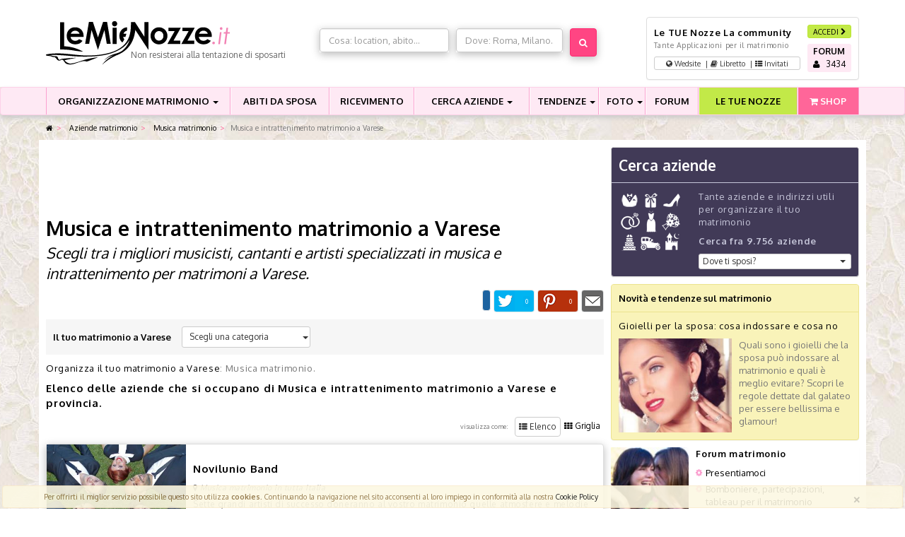

--- FILE ---
content_type: text/html; charset=UTF-8
request_url: https://www.lemienozze.it/operatori-matrimonio/musica_e_intrattenimento/varese.html
body_size: 12607
content:
<!doctype html><html class="no-js" lang="it"><head prefix="og: http://ogp.me/ns#"><meta charset="utf-8"><meta http-equiv="X-UA-Compatible" content="IE=edge,chrome=1"><title>Musica e intrattenimento matrimonio a Varese - LeMieNozze.it</title><meta name="description" content="Musica e intrattenimento per il matrimonio a Varese: selezione di artisti specializzati in musica e spettacoli di intrattenimento; PREVENTIVI GRATUITI!"><meta name="keywords" content="musica matrimonio Varese,musica per matrimoni Varese,intrattenimento matrimonio Varese,intrattenimento matrimoni Varese,artisti matrimoni Varese,cantanti matrimoni Varese,musicisti matrimoni Varese"><meta property="fb:app_id" content="193557787414189" /><meta name="geo.country" content="IT"><meta name="geo.placename" content="Varese"><meta name="city" content="Varese"><meta name="geo.position" content="45.8176;8.82638"><meta name="ICBM" content="45.8176, 8.82638"><link rel="next" href="https://www.lemienozze.it/operatori-matrimonio/musica_e_intrattenimento/varese/page2.html"/><link href='https://fonts.googleapis.com/css?family=Oxygen:400,700,300&display=swap' rel='stylesheet' type='text/css'><link rel="stylesheet" href="https://www.lemienozze.it/css/18f07cd.css"><link href="https://www.lemienozze.it/css/d97a3b3.css" rel="preload" as="style" onload="this.rel='stylesheet'"><noscript><link rel="stylesheet" href="https://www.lemienozze.it/css/d97a3b3.css"></noscript><script src="//d27gtglsu4f4y2.cloudfront.net/prebid_hb_443_312.js" async></script><!--[if lte IE 9]><script type="text/javascript" src="//ajax.googleapis.com/ajax/libs/jquery/1.9.1/jquery.min.js"></script><![endif]--><script type="text/javascript" src="//ajax.googleapis.com/ajax/libs/jquery/1.10.0/jquery.min.js"></script><meta name="viewport" content="width=1024"/></head><body id="lmn_body"><div id="header_bn" align="center" class="bg-white"><!-- Responsive01 --></div><div id="header_container"><header id="top-header" data-fixed_top="false" class="bg-white"><div class="container"><div class="row"><div class="col-xs-12 col-md-4"><a class="logobefore" href="/" title="Matrimonio"><img src="https://www.lemienozze.it/images/logo.png" alt="Matrimonio - LeMieNozze.it" class="img-responsive logo" /></a><span class="slogan-header text-nowrap">Non resisterai alla tentazione di sposarti</span></div><div class="col-xs-12 col-md-4 margin-top" id="search_header"><section id="top-search"><div id="top-search-cont" class="margin-top"><form method="post" action="/operatori-matrimonio/form_ricerca/"><div class="row"><div id="top-search-col1" class="col-md-6"><div class="input-group shadow col-md-12"><div  id="search_type_keyword_control_group" class=" control-group"><div class=" controls" ><input type="text" id="search_type_keyword" name="search_type[keyword]"    widget_controls="1" class="col-xs-12 col-md-12 not-removable form-control" style="height:34px;background:#ffffff|important;" placeholder="Cosa: location, abito..." autocomplete="off" data-typeahead="input" data-typeahead-remote="/operatori-matrimonio/categoriaKeywords/autocomplete.json?q=%QUERY" /></div></div></div></div><div id="top-search-col2" class="col-md-5"><div class="input-group shadow"><div  id="search_type_geo_control_group" class=" control-group"><div class=" controls" ><input type="text" id="search_type_geo" name="search_type[geo]"    widget_controls="" class="col-xs-12 col-md-12 not-removable form-control" style="height:34px;" placeholder="Dove: Roma, Milano.." autocomplete="off" data-typeahead="input" data-typeahead-remote="/operatori-matrimonio/geoKeywords/autocomplete.json?q=%QUERY" /></div></div></div></div><div class="col-md-1"><div><button type="submit"                 id="search_type_search" name="search_type[search]" class="btn btn shadow btn-primary botton" style="line-height: 0;height: 40px"

><i class="icon-search"></i></button></div></div></div><input type="hidden" id="search_type__token" name="search_type[_token]"    class=" not-removable form-control" value="oufZ08Trx_vyMk8jOXY63eOTFEwu06pyvoNF-c_tTbI" /></form></div></section></div><div class="col-xs-12 col-md-4"><div class="boxlogin panel panel-default panel-body"><div class="row"><div class="col-xs-9 col-md-9"><p class="h5 h-nomargin"><strong>Le TUE Nozze</strong> La community</p><p class="text-small">Tante Applicazioni per il matrimonio</p><a rel="nofollow" href="/community/" title="Le TUE Nozze: la community dei nostri sposi" class="btn btn-default btn-app-top btn-block btn-xs"><i class="icon-globe"></i> Wedsite <span class="divisor">&nbsp;|&nbsp;</span><i class="icon-book"></i> Libretto <span class="divisor">&nbsp;|&nbsp;</span><i class="icon-th-list"></i> Invitati</a></div><div class="col-xs-3 col-md-3"><a id="dialog_login" href="/auth/login" data-ajax="/auth/login.ajax" class="btn btn-success btn-block btn-xs popup-login" rel="nofollow">ACCEDI <i class="icon-chevron-right"></i></a><a rel="nofollow" href="/forum/" title="Forum matrimonio" class="btn btn-top-forum btn-block btn-xs" data-toggle="tooltip" data-placement="bottom"><strong>FORUM</strong><br /><span class="icon icon-user"></span> &nbsp; <span data-forum-load="/forum/counter.php" id="_forum-counter"><i class="icon-spinner"></i></span></a></div></div></div></div></div></div></header></div><nav class="navbar navbar-menu" data-fixed_top="false"><div class="container"><div class="navbar-header"><button type="button" class="navbar-toggle collapsed" data-toggle="collapse" data-target="#navbar" aria-expanded="false" aria-controls="navbar"><span class="sr-only">Menu</span><span class="icon-bar"></span><span class="icon-bar"></span><span class="icon-bar"></span></button><a class="navbar-brand" href="#">Naviga il menù</a></div><div id="navbar" class="navbar-collapse collapse" aria-expanded="false" style="height: 1px;"><ul class="nav navbar-nav menu-ul"><li class="dropdown nav-first-level menu01 yeb-dropdown-main" id="dropdown-organizzazione"><a href="/organizzazione-matrimonio/" title="Consigli utili per organizzare il tuo matrimonio" class="text-nowrap" >ORGANIZZAZIONE MATRIMONIO <span class="caret"></span></a><ul class="dropdown-menu drop-desktop" role="menu" id="drop-organizzazione"><li><p class="text-center single-li-col"><strong>TANTI CONSIGLI UTILI PER IL TUO MATRIMONIO</strong></p><div class="row all-li-col"><div class="col-md-4 col-xs-12 single-li-col"><ul class="nomarg-ul"><li><a href="/organizzazione-matrimonio/abito-sposa.php">Abiti da sposa, scarpe e accessori</a></li><li><a href="/organizzazione-matrimonio/abito-da-sposo-e-accessori.php">Abito da sposo e accessori</a></li><li><a href="/organizzazione-matrimonio/addio-al-nubilato-e-addio-al-celibato.php">Addio al nubilato e addio al celibato</a></li><li><a href="/organizzazione-matrimonio/auto-matrimonio.php">Auto per il matrimonio</a></li><li><a href="/organizzazione-matrimonio/confetti-e-bomboniere-matrimonio.php">Bomboniere per il matrimonio</a></li><li><a href="/organizzazione-matrimonio/fedi-nuziali-e-anello-di-fidanzamento.php">Fedi nuziali e anello di fidanzamento</a></li></ul></div><div class="col-md-4 col-xs-12 single-li-col"><ul class="nomarg-ul"><li><a href="/organizzazione-matrimonio/bouquet-addobbo-floreale.php">Fiori e addobbi floreali per il matrimonio</a></li><li><a href="/organizzazione-matrimonio/foto-matrimonio-e-video-matrimonio.php">Foto e video del matrimonio</a></li><li><a href="/organizzazione-matrimonio/lista-di-nozze.php">Lista di nozze</a></li><li><a href="/organizzazione-matrimonio/musica-matrimonio-e-intrattenimento-matrimonio.php">Musica matrimonio e intrattenimento</a></li><li><a href="/organizzazione-matrimonio/tableau-e-partecipazioni-matrimonio.php">Partecipazioni di matrimonio</a></li><li><a href="/organizzazione-matrimonio/pre-matrimonio.php">Prima del matrimonio</a></li></ul></div><div class="col-md-4 col-xs-12 single-li-col"><ul class="nomarg-ul"><li><a href="/organizzazione-matrimonio/ricevimento-di-matrimonio.php">Ricevimento, location e catering</a></li><li><a href="/organizzazione-matrimonio/scelta-rito-matrimonio.php">Rito del matrimonio, burocrazia e formalità</a></li><li><a href="/organizzazione-matrimonio/testimoni-di-nozze-damigelle-paggetti-invitati.php">Testimoni di nozze, damigelle e paggetti</a></li><li><a href="/organizzazione-matrimonio/trucco-sposa-e-acconciatura-sposa.php">Trucco da sposa, acconciatura e benessere</a></li><li><a href="/organizzazione-matrimonio/tutto-sul-viaggio-di-nozze.php">Viaggio di nozze</a></li></ul></div></div></li></ul></li><li class="nav-first-level menu02"><a href="/organizzazione-matrimonio/abito-sposa.php" title="Consigli per la scelta dell'abito da sposa" class="text-nowrap">ABITI DA SPOSA</a></li><li class="nav-first-level menu03"><a href="/organizzazione-matrimonio/ricevimento-di-matrimonio.php" title="Ricevimento di matrimonio">RICEVIMENTO</a></li><li class="dropdown nav-first-level menu04" id="dropdown-cerca-aziende"><a href="/operatori-matrimonio/" title="Cerca aziende per il tuo matrimonio" class="text-nowrap" >CERCA AZIENDE <span class="caret"></span></a><ul class="dropdown-menu drop-desktop all-li-col" role="menu" id="drop-cerca-aziende"><li class="col-md-4 col-xs-12 single-li-col"><span class="group-li"><p><strong>SPOSA E SPOSO</strong></p></span><ul class="nomarg-ul"><li><a href="/operatori-matrimonio/vestiti_da_sposa/">Abiti da sposa</a></li><li><a href="/operatori-matrimonio/scarpe_e_accessori/">Accessori e scarpe sposa e sposo</a></li><li><a href="/operatori-matrimonio/acconciature-sposa/">Acconciature sposa</a></li><li><a href="/operatori-matrimonio/gioielli/">Fedi nuziali e gioielli</a></li><li><a href="/operatori-matrimonio/trucco_e_acconciatura/">Trucco sposa</a></li><li><a href="/operatori-matrimonio/vestiti_da_sposo/">Vestiti sposo</a></li></ul></li><li class="col-md-4 col-xs-12 single-li-col"><span class="group-li"><p><strong>FORNITORI</strong></p></span><ul class="nomarg-ul"><li><a href="/operatori-matrimonio/addobbi-matrimonio/">Addobbi matrimonio</a></li><li><a href="/operatori-matrimonio/animazione-matrimonio/">Animazione matrimonio</a></li><li><a href="/operatori-matrimonio/bomboniere/">Bomboniere matrimonio</a></li><li><a href="/operatori-matrimonio/fiori_e_addobbi/">Fiori matrimonio</a></li><li><a href="/operatori-matrimonio/fotografie_e_video/">Fotografo matrimonio</a></li><li><a href="/operatori-matrimonio/servizi_e_novita_per_il_matrimonio/">Idee originali matrimonio</a></li><li><a href="/operatori-matrimonio/liste_di_nozze/">Lista di nozze</a></li><li><a href="/operatori-matrimonio/musica_e_intrattenimento/">Musica matrimonio</a></li><li><a href="/operatori-matrimonio/noleggi_auto_da_cerimonia/">Noleggio auto matrimonio</a></li><li><a href="/operatori-matrimonio/partecipazioni_e_tableau/">Partecipazioni matrimonio</a></li><li><a href="/operatori-matrimonio/viaggi_di_nozze/">Viaggi di nozze</a></li><li><a href="/operatori-matrimonio/video-matrimonio/">Video matrimonio</a></li><li><a href="/operatori-matrimonio/wedding_planner/">Wedding Planner</a></li></ul></li><li class="col-md-4 col-xs-12 single-li-col"><span class="group-li"><p><strong>RICEVIMENTO</strong></p></span><ul class="nomarg-ul"><li><a href="/operatori-matrimonio/catering_e_torte_nuziali/">Catering matrimonio</a></li><li><a href="/operatori-matrimonio/luoghi_per_il_ricevimento/">Sale ricevimenti - Location matrimoni</a></li><li><a href="/operatori-matrimonio/torte-nuziali/">Torte nuziali</a></li><li class="offerte-li-a"><a href="/offerte-matrimonio/" class="offerte-a">Offerte, sconti e promozioni per il matrimonio</a></li></ul></li></ul></li><li class="dropdown nav-first-level menu05 yeb-dropdown-main" id="dropdown-tendenze"><a href="/news/index.html"  title="Tendenze e novità sul matrimonio" class="text-nowrap" >TENDENZE <span class="caret"></span></a><ul class="dropdown-menu drop-desktop" role="menu" id="drop-news"><li><div class="row all-li-col"><p class="text-center single-li-col"><strong>ULTIME NOVITA' E TENDENZE SUL MATRIMONIO</strong></p><div class="col-md-4 col-xs-12 single-li-col"><ul class="nomarg-ul"><li><a href="/news/categoria/abiti-e-accessori-sposa/" title="Novità e tendenze Abiti e accessori sposa">Abiti e accessori sposa</a></li><li><a href="/news/categoria/abiti-e-accessori-sposo/" title="Novità e tendenze Abiti e accessori sposo">Abiti e accessori sposo</a></li><li><a href="/news/categoria/addio-nubilato-e-celibato/" title="Novità e tendenze Addio al nubilato e al celibato">Addio al nubilato e al celibato</a></li><li><a href="/news/categoria/auto-matrimonio/" title="Novità e tendenze Auto matrimonio">Auto matrimonio</a></li><li><a href="/news/categoria/bomboniere-matrimonio/" title="Novità e tendenze Bomboniere matrimonio">Bomboniere matrimonio</a></li></ul></div><div class="col-md-4 col-xs-12 single-li-col"><ul class="nomarg-ul"><li><a href="/news/categoria/fedi-nuziali-e-gioielli/" title="Novità e tendenze Fedi nuziali e gioielli">Fedi nuziali e gioielli</a></li><li><a href="/news/categoria/fiori-e-addobbi-matrimonio/" title="Novità e tendenze Fiori e addobbi matrimonio">Fiori e addobbi matrimonio</a></li><li><a href="/news/categoria/foto-e-video-matrimonio/" title="Novità e tendenze Foto e video matrimonio">Foto e video matrimonio</a></li><li><a href="/news/categoria/intrattenimento-e-animazione-matrimonio/" title="Novità e tendenze Intrattenimento e animazione matrimonio">Intrattenimento e animazione matrimonio</a></li><li><a href="/news/categoria/lista-di-nozze/" title="Novità e tendenze Lista di nozze">Lista di nozze</a></li></ul></div><div class="col-md-4 col-xs-12 single-li-col"><ul class="nomarg-ul"><li><a href="/news/categoria/organizzazione-matrimonio/" title="Novità e tendenze Organizzazione matrimonio">Organizzazione matrimonio</a></li><li><a href="/news/categoria/ricevimento-matrimonio/" title="Novità e tendenze Ricevimento matrimonio">Ricevimento matrimonio</a></li><li><a href="/news/categoria/tableau-e-partecipazioni-matrimonio/" title="Novità e tendenze Tableau e partecipazioni matrimonio">Tableau e partecipazioni matrimonio</a></li><li><a href="/news/categoria/trucco-e-acconciatura-sposa/" title="Novità e tendenze Trucco e acconciatura sposa">Trucco e acconciatura sposa</a></li><li><a href="/news/categoria/viaggio-di-nozze/" title="Novità e tendenze Viaggio di nozze">Viaggio di nozze</a></li></ul></div></div></li></ul></li><li class="dropdown nav-first-level menu06 yeb-dropdown-main" id="dropdown-foto"><a href="/gallerie/" title="Foto e idee per il matrimonio" class="text-nowrap" >FOTO <span class="caret"></span></a><ul class="dropdown-menu drop-desktop" role="menu" id="drop-foto"><li><div class="row all-li-col"><p class="text-center single-li-col"><strong>TANTE FOTO E IDEE PER IL TUO MATRIMONIO</strong></p><div class="col-md-4 col-xs-12 single-li-col"><ul class="nomarg-ul"><li><a href="/gallerie/foto-abiti-da-sposa/" title="Foto e idee Abiti da sposa">Abiti da sposa</a></li><li><a href="/gallerie/foto-acconciature-sposa/" title="Foto e idee Acconciature da sposa">Acconciature da sposa</a></li><li><a href="/gallerie/foto-bouquet-sposa/" title="Foto e idee Bouquet per la sposa">Bouquet per la sposa</a></li></ul></div><div class="col-md-4 col-xs-12 single-li-col"><ul class="nomarg-ul"><li><a href="/gallerie/foto-fedi-nuziali/" title="Foto e idee Fedi nuziali e gioielli">Fedi nuziali e gioielli</a></li><li><a href="/gallerie/foto-fiori-e-allestimenti-matrimonio/" title="Foto e idee Fiori e allestimenti per il matrimonio">Fiori e allestimenti per il matrimonio</a></li><li><a href="/gallerie/torte-nuziali-foto/" title="Foto e idee Torte nuziali">Torte nuziali</a></li></ul></div><div class="col-md-4 col-xs-12 single-li-col"><ul class="nomarg-ul"><li><a href="/gallerie/foto-trucco-sposa/" title="Foto e idee Trucco da sposa">Trucco da sposa</a></li></ul></div></div></li></ul></li><li class="nav-first-level menu07"><a href="/forum/" title="Forum matrimonio">FORUM</a></li><li class="nav-first-level menu08"><a href="/community/" title="La community degli sposi" class="menu-letuenozze text-nowrap">LE TUE NOZZE</a></li><li class="nav-first-level menu09"><a href="https://www.lemienozzeshop.it" title="Bomboniere e accessori per il matrimonio" class="menu-shop"><span class="icon icon-shopping-cart icon-white"></span> SHOP</a></li></ul></div><!--/.nav-collapse --></div></nav><nav  class="container hidden-xs"><ul class="breadcrumb"><li><a href="/" title="Tutto per il matrimonio"><i class="icon-home"></i></a><span class="divider"></span></li><li class=""><a href="/operatori-matrimonio/" title="">            Aziende matrimonio
        </a><span class="divider"></span></li><li class=""><a href="/operatori-matrimonio/musica_e_intrattenimento/" title="">            Musica matrimonio
        </a><span class="divider"></span></li><li class="active">Musica e intrattenimento matrimonio a Varese    </li></ul></nav><div class="container bg-white margin-bottom"><div class="row margin-top"><div class="col-md-double col-xs-12"><!--BNR prj_728x90_atf --><div id='prj_728x90_atf' class="text-center" style="height:95px;"></div><!------------------------><h1 class="no-margin-top no-margin-bottom"> Musica e intrattenimento matrimonio a Varese </h1><h2 class="sottotitolo"> Scegli tra i migliori musicisti, cantanti e artisti specializzati in musica e intrattenimento per matrimoni a Varese. </h2><!--
<div class="social-bar"><div class="pull-left margin-horizontal"><a href="https://twitter.com/share" class="twitter-share-button" data-lang="it" data-url="https://www.lemienozze.it/operatori-matrimonio/musica_e_intrattenimento/varese.html" rel="nofollow"></a></div><div class="pull-left margin-horizontal"><div class="g-plusone" data-size="medium" data-href="https://www.lemienozze.it/operatori-matrimonio/musica_e_intrattenimento/varese.html"></div></div><div class="pull-left"><div class="fb-like" data-href="https://www.lemienozze.it/operatori-matrimonio/musica_e_intrattenimento/varese.html" data-layout="button_count" data-action="like" data-show-faces="false" data-share="true"></div></div><div class="pull-right"><a class="btn btn-xs" rel="nofollow" href="mailto:?subject=Musica e intrattenimento matrimonio a Varese&body=Ti segnalo questa pagina su lemienozze.it che potrebbe interessarti:%0dMusica e intrattenimento matrimonio a Varese%0dhttps://www.lemienozze.it/operatori-matrimonio/musica_e_intrattenimento/varese.html" title="Segnala Musica e intrattenimento matrimonio a Varese ad un tuo amico" target="_blank"><span class="icon-envelope"></span></a></div><div class="clearfix"></div></div>
--><div class="social-bar"><div class="social-mail social-slide" data-toggle="tooltip" data-placement="top" title="Invia ad un amico"></div><div class="social-pinterest social-slide" data-toggle="tooltip" data-placement="top" title="Condividi con Pinterest"></div><div class="social-twitter social-slide" data-toggle="tooltip" data-placement="top" title="Twitta"></div><div class="fb-xs"><div class="fb-like pull-right fb-like-share-cont" data-href="https://www.lemienozze.it/operatori-matrimonio/musica_e_intrattenimento/varese.html" data-layout="button_count" data-action="like" data-show-faces="false" data-share="true"></div></div><div class="clearfix"></div></div><script>
    (function ($) {
        $.fn.getSocialShareCount = function (options) {
            var settings = $.extend({
                url_check: "https://www.lemienozze.it",
                _selected_social: "facebook"
            }, options);

            var _elemento = this;
            settings.url_check = settings.url_check.replace("testlmn.gaya.lan", "www.lemienozze.it");
            settings.url_check = settings.url_check.replace("/app_dev.php", "");

            if (settings._selected_social != "mail" && settings._selected_social != "preferiti") {
                $.ajax({
                    url: 'https://www.lemienozze.it/share_counts.json',
                    type: 'post',
                    async: true,
                    data: {'url_for_count': settings.url_check, 'sel_social': settings._selected_social}
                }).done(function (returned) {
                  var share_value = 0;
                  if(returned.output){

                    share_value = returned.output.toString();
                    if (!share_value)
                        share_value = 0;
                    if (share_value > 0) {
                        _elemento.html('<span class="share_value">' + share_value + '</span>');
                        _elemento.addClass("social-slide-value");
                    }
                  }else{
                    _elemento.html('<span class="share_value">' + share_value + '</span>');
                    _elemento.addClass("social-slide-value");
                  }
                });
            }
            switch (settings._selected_social) {
                case "facebook":
                    _elemento.on("click", function () {
                        popUp = window.open(
                                'http://www.facebook.com/sharer.php?u=' + settings.url_check,
                                'popupwindow',
                                'scrollbars=yes,width=800,height=400');
                        popUp.focus();
                        return false;
                    });
                    break;
                case "pinterest":
                    _elemento.on("click", function () {
                        popUp = window.open(
                                'http://pinterest.com/pin/create/button/?url=' + settings.url_check + '&amp;media=&amp;description=Musica e intrattenimento matrimonio a Varese',
                                'popupwindow',
                                'scrollbars=yes,width=800,height=400');
                        popUp.focus();
                        return false;
                    });
                    break;
                case "twitter":
                    _elemento.on("click", function () {
                        popUp = window.open(
                                'http://twitter.com/intent/tweet?text=\'Musica e intrattenimento matrimonio a Varese\' @' + settings.url_check,
                                'popupwindow',
                                'scrollbars=yes,width=800,height=400');
                        popUp.focus();
                        return false;
                    });
                    break;
                case "mail":
                    _elemento.on("click", function () {
                        window.location.href = "mailto:?subject=LeMieNozze.it:Musica e intrattenimento matrimonio a Varese&body=Ti segnalo questa pagina su lemienozze.it che potrebbe interessarti: Musica e intrattenimento matrimonio a Varese "+settings.url_check;

                    });
                    break;
            }

        }
    }(jQuery));

    $(function () {

        $(".social-facebook").getSocialShareCount({
            url_check: window.location.href,
        });

        $(".social-twitter").getSocialShareCount({
            url_check: window.location.href,
            _selected_social: "twitter"
        });

        $(".social-pinterest").getSocialShareCount({
            url_check: window.location.href,
            _selected_social: "pinterest"
        });

        $(".social-mail").getSocialShareCount({
            url_check: window.location.href,
            _selected_social: "mail"
        });




        $('[data-toggle="tooltip"]').tooltip();
    });
</script><div class="margin-bottom"><section class="filter-bg" id="navigator_sx_sel"><div class="pull-left margin-right h5 no-margin-bottom" style="margin-top: 6px">Il tuo matrimonio a Varese</div><div class="dropdown pull-left col-md-3 col-xs-12"><button class="btn btn-default btn-block btn-sm dropdown-toggle button-dropdown" type="button" id="cerca_geocats" data-toggle="dropdown" aria-expanded="true" style="text-align: left"><span class="dropdown-btn-text">Scegli una categoria</span><span class="caret"></span></button><ul class="dropdown-menu" role="menu" aria-labelledby="cerca_geocats"><li><a href="/operatori-matrimonio/provincia/varese.html" title="Matrimonio a Varese">- nessuna -</a></li><li><a href="/operatori-matrimonio/vestiti_da_sposa/varese.html" title="Abiti da sposa a Varese">Abiti da sposa a Varese</a></li><li><a href="/operatori-matrimonio/acconciature-sposa/varese.html" title="Acconciature sposa a Varese">Acconciature sposa a Varese</a></li><li><a href="/operatori-matrimonio/addobbi-matrimonio/varese.html" title="Addobbi matrimonio a Varese">Addobbi matrimonio a Varese</a></li><li><a href="/operatori-matrimonio/animazione-matrimonio/varese.html" title="Animazione matrimonio a Varese">Animazione matrimonio a Varese</a></li><li><a href="/operatori-matrimonio/bomboniere/varese.html" title="Bomboniere matrimonio a Varese">Bomboniere matrimonio a Varese</a></li><li><a href="/operatori-matrimonio/catering_e_torte_nuziali/varese.html" title="Catering matrimonio a Varese">Catering matrimonio a Varese</a></li><li><a href="/operatori-matrimonio/fiori_e_addobbi/varese.html" title="Fiori matrimonio a Varese">Fiori matrimonio a Varese</a></li><li><a href="/operatori-matrimonio/fotografie_e_video/varese.html" title="Fotografo matrimonio a Varese">Fotografo matrimonio a Varese</a></li><li><a href="/operatori-matrimonio/gioielli/varese.html" title="Gioielli e fedi nuziali a Varese">Gioielli e fedi nuziali a Varese</a></li><li><a href="/operatori-matrimonio/liste_di_nozze/varese.html" title="Liste di nozze - Arredamento a Varese">Liste di nozze - Arredamento a Varese</a></li><li><a href="/operatori-matrimonio/musica_e_intrattenimento/varese.html" title="Musica matrimonio a Varese">Musica matrimonio a Varese</a></li><li><a href="/operatori-matrimonio/noleggi_auto_da_cerimonia/varese.html" title="Noleggio auto matrimoni a Varese">Noleggio auto matrimoni a Varese</a></li><li><a href="/operatori-matrimonio/partecipazioni_e_tableau/varese.html" title="Partecipazioni e Tableau matrimonio a Varese">Partecipazioni e Tableau matrimonio a Varese</a></li><li><a href="/operatori-matrimonio/luoghi_per_il_ricevimento/varese.html" title="Sale ricevimenti - Location matrimoni a Varese">Sale ricevimenti - Location matrimoni a Varese</a></li><li><a href="/operatori-matrimonio/servizi_e_novita_per_il_matrimonio/varese.html" title="Servizi e novità per il matrimonio a Varese">Servizi e novità per il matrimonio a Varese</a></li><li><a href="/operatori-matrimonio/torte-nuziali/varese.html" title="Torte nuziali a Varese">Torte nuziali a Varese</a></li><li><a href="/operatori-matrimonio/trucco_e_acconciatura/varese.html" title="Trucco sposa e bellezza a Varese">Trucco sposa e bellezza a Varese</a></li><li><a href="/operatori-matrimonio/viaggi_di_nozze/varese.html" title="Viaggi di nozze e tour operator a Varese">Viaggi di nozze e tour operator a Varese</a></li><li><a href="/operatori-matrimonio/video-matrimonio/varese.html" title="Video matrimonio a Varese">Video matrimonio a Varese</a></li><li><a href="/operatori-matrimonio/wedding_planner/varese.html" title="Wedding Planner a Varese">Wedding Planner a Varese</a></li></ul></div><div class="clearfix"></div></section></div><p><a href="/operatori-matrimonio/provincia/varese.html">Organizza il tuo matrimonio a  Varese</a>: Musica matrimonio.
</p><p class="h4">Elenco delle aziende che si occupano di Musica e intrattenimento matrimonio a Varese e provincia.</p><div class="margin-bottom hidden-xs"><ul class="nav nav-pills list-view"><li class=" pull-right"><a href="/operatori-matrimonio/musica_e_intrattenimento/varese.html?view=grid" title="Musica e intrattenimento matrimonio a Varese - visualizza come griglia"><i class="icon-th"></i> Griglia </a></li><li class="active pull-right"><a href="/operatori-matrimonio/musica_e_intrattenimento/varese.html" title="Musica e intrattenimento matrimonio a Varese - visualizza come elenco"><i class="icon-th-list"></i> Elenco </a></li><li class="pull-right small" style="padding: 7px">visualizza come: </li></ul><div class="clearfix"></div></div><div class="margin-bottom"><div class="panel panel-default shadow"><div class="boxsponsor-lista-cell-1"><a href="/operatori-matrimonio/musica_e_intrattenimento/novilunio-band.php" title="Novilunio Band"><img src="https://www.lemienozze.it/preview_big/e6/104595/musica_e_intrattenimento_novilunio-musica-e-spettacolo.jpg" alt="Novilunio Band" style="width: 100%;" /></a></div><div class="boxsponsor-lista-cell-2"><div class="panel-body"><p><a href="/operatori-matrimonio/musica_e_intrattenimento/novilunio-band.php" class="h4">Novilunio Band</a></p><p class="panel-box-vetrina-cat"><i class="icon-map-marker"></i> 
                        Musica matrimonio 
                                                    in tutta Italia                                            </p><p class="panel-box-vetrina-intro">
                        Sette grandi artisti di successo doneranno al vostro matrimonio quelle atmosfere e melodie che lo renderanno unico e alternativo rispetto alle classiche live band
                    </p><div class="text-right"><button 
        class="btn btn-primary btn-xs" 
        type="button" 
        rel="nofollow"
        data-modal-target="#lmn-modal" 

        data-modal-json="/operatori-matrimonio/musica_e_intrattenimento/novilunio-band/richiestainfo/contatto/0.json" 
        data-modal-id="vetrina-contatta"
        onclick="resetTitle('Novilunio Band');">Richiedi informazioni <i class="icon-chevron-right"></i></button><script>
        function resetTitle(title) {
            $('.lmn-modal-title').html('Richiedi informazioni a ' + title);

        }
    </script></div></div></div></div><div class="panel panel-default shadow"><div class="boxsponsor-lista-cell-1"><a href="/operatori-matrimonio/musica_e_intrattenimento/davemusic.php" title="DaveMusic"><img src="https://www.lemienozze.it/preview_big/ef/90029/musica_e_intrattenimento_davemusic.jpg" alt="DaveMusic" style="width: 100%;" /></a></div><div class="boxsponsor-lista-cell-2"><div class="panel-body"><p><a href="/operatori-matrimonio/musica_e_intrattenimento/davemusic.php" class="h4">DaveMusic</a></p><p class="panel-box-vetrina-cat"><i class="icon-map-marker"></i> 
                        Musica matrimonio 
                                                    Varese
                                            </p><p class="panel-box-vetrina-intro">
                        DaveMusic si occupa di intrattenimento musicale per lasciare a sposi ed invitati un bellissimo ricordo del giorno del matrimonio come se fosse un film.
                    </p><div class="text-right"><button 
        class="btn btn-primary btn-xs" 
        type="button" 
        rel="nofollow"
        data-modal-target="#lmn-modal" 

        data-modal-json="/operatori-matrimonio/musica_e_intrattenimento/davemusic/richiestainfo/contatto/0.json" 
        data-modal-id="vetrina-contatta"
        onclick="resetTitle('DaveMusic');">Richiedi informazioni <i class="icon-chevron-right"></i></button><script>
        function resetTitle(title) {
            $('.lmn-modal-title').html('Richiedi informazioni a ' + title);

        }
    </script></div></div></div></div><div class="panel panel-default shadow"><div class="boxsponsor-lista-cell-1"><a href="/operatori-matrimonio/musica_e_intrattenimento/ghido-makuil-deejay.php" title="Ghido &amp; Makuil Deejay"><img src="https://www.lemienozze.it/preview_big/94/97324/musica_e_intrattenimento_ghido-makuil.jpg" alt="Ghido &amp; Makuil Deejay" style="width: 100%;" /></a></div><div class="boxsponsor-lista-cell-2"><div class="panel-body"><p><a href="/operatori-matrimonio/musica_e_intrattenimento/ghido-makuil-deejay.php" class="h4">Ghido &amp; Makuil Deejay</a></p><p class="panel-box-vetrina-cat"><i class="icon-map-marker"></i> 
                        Musica matrimonio 
                                                    Varese
                                            </p><p class="panel-box-vetrina-intro">
                        Ghido &amp; Makuil è un duo di deejay con esperienza pluriennale nell&#039;ambito del wedding enternainment e la loro premura è quella di pianificare nei minimi dettagli la colonna sonora dell&#039;evento.
                    </p><div class="text-right"><button 
        class="btn btn-primary btn-xs" 
        type="button" 
        rel="nofollow"
        data-modal-target="#lmn-modal" 

        data-modal-json="/operatori-matrimonio/musica_e_intrattenimento/ghido-makuil-deejay/richiestainfo/contatto/0.json" 
        data-modal-id="vetrina-contatta"
        onclick="resetTitle('Ghido & Makuil Deejay');">Richiedi informazioni <i class="icon-chevron-right"></i></button><script>
        function resetTitle(title) {
            $('.lmn-modal-title').html('Richiedi informazioni a ' + title);

        }
    </script></div></div></div></div><div class="panel panel-default shadow"><div class="boxsponsor-lista-cell-1"><a href="/operatori-matrimonio/musica_e_intrattenimento/pianista-edo-varese.php" title="Pianista Edo Varese"><img src="https://www.lemienozze.it/preview_big/3d/146278/musica_e_intrattenimento_pianista-edo-varese.jpg" alt="Pianista Edo Varese" style="width: 100%;" /></a></div><div class="boxsponsor-lista-cell-2"><div class="panel-body"><p><a href="/operatori-matrimonio/musica_e_intrattenimento/pianista-edo-varese.php" class="h4">Pianista Edo Varese</a></p><p class="panel-box-vetrina-cat"><i class="icon-map-marker"></i> 
                        Musica matrimonio 
                                                    Varese
                                            </p><p class="panel-box-vetrina-intro">
                        Una lunga esperienza e la collaborazione con i migliori musicisti garantiscono un servizio musicale di alta qualità per una emozionante colonna sonora delle nozze
                    </p><div class="text-right"><button 
        class="btn btn-primary btn-xs" 
        type="button" 
        rel="nofollow"
        data-modal-target="#lmn-modal" 

        data-modal-json="/operatori-matrimonio/musica_e_intrattenimento/pianista-edo-varese/richiestainfo/contatto/0.json" 
        data-modal-id="vetrina-contatta"
        onclick="resetTitle('Pianista Edo Varese');">Richiedi informazioni <i class="icon-chevron-right"></i></button><script>
        function resetTitle(title) {
            $('.lmn-modal-title').html('Richiedi informazioni a ' + title);

        }
    </script></div></div></div></div><div class="panel panel-default shadow"><div class="boxsponsor-lista-cell-1"><a href="/operatori-matrimonio/musica_e_intrattenimento/claudia-music-events.php" title="Claudia Music &amp; Events"><img src="https://www.lemienozze.it/preview_big/01/77437/musica_e_intrattenimento_claudia-music-events.jpg" alt="Claudia Music &amp; Events" style="width: 100%;" /></a></div><div class="boxsponsor-lista-cell-2"><div class="panel-body"><p><a href="/operatori-matrimonio/musica_e_intrattenimento/claudia-music-events.php" class="h4">Claudia Music &amp; Events</a></p><p class="panel-box-vetrina-cat"><i class="icon-map-marker"></i> 
                        Musica matrimonio 
                                                    Varese
                                            </p><p class="panel-box-vetrina-intro">
                        Cantante e chitarrista, Claudia è la vostra music planner, occupandosi della perfetta riuscita di ogni tipo di evento dal punto di vista musicale, proponendo la giusta atmosfera ai propri  clienti.
                    </p><div class="text-right"><button 
        class="btn btn-primary btn-xs" 
        type="button" 
        rel="nofollow"
        data-modal-target="#lmn-modal" 

        data-modal-json="/operatori-matrimonio/musica_e_intrattenimento/claudia-music-events/richiestainfo/contatto/0.json" 
        data-modal-id="vetrina-contatta"
        onclick="resetTitle('Claudia Music & Events');">Richiedi informazioni <i class="icon-chevron-right"></i></button><script>
        function resetTitle(title) {
            $('.lmn-modal-title').html('Richiedi informazioni a ' + title);

        }
    </script></div></div></div></div><div class="panel panel-default shadow"><div class="boxsponsor-lista-cell-1"><a href="/operatori-matrimonio/musica_e_intrattenimento/carmen-et-les-papillons.php" title="Carmen et les Papillons"><img src="https://www.lemienozze.it/preview_big/35/66726/musica_e_intrattenimento_carmen-et-les-papill.jpg" alt="Carmen et les Papillons" style="width: 100%;" /></a></div><div class="boxsponsor-lista-cell-2"><div class="panel-body"><p><a href="/operatori-matrimonio/musica_e_intrattenimento/carmen-et-les-papillons.php" class="h4">Carmen et les Papillons</a></p><p class="panel-box-vetrina-cat"><i class="icon-map-marker"></i> 
                        Musica matrimonio 
                                                    Varese
                                            </p><p class="panel-box-vetrina-intro">
                        Quartetto musicale formato da voce, piano, basso e batteria con un repertorio evergreen di canzoni d&#039;amore da cantare, da ascoltare e da ballare.
                    </p><div class="text-right"><button 
        class="btn btn-primary btn-xs" 
        type="button" 
        rel="nofollow"
        data-modal-target="#lmn-modal" 

        data-modal-json="/operatori-matrimonio/musica_e_intrattenimento/carmen-et-les-papillons/richiestainfo/contatto/0.json" 
        data-modal-id="vetrina-contatta"
        onclick="resetTitle('Carmen et les Papillons');">Richiedi informazioni <i class="icon-chevron-right"></i></button><script>
        function resetTitle(title) {
            $('.lmn-modal-title').html('Richiedi informazioni a ' + title);

        }
    </script></div></div></div></div><div class="panel panel-default shadow"><div class="boxsponsor-lista-cell-1"><a href="/operatori-matrimonio/musica_e_intrattenimento/redrose.php" title="RedRose - Cantanti per il matrimonio"><img src="https://www.lemienozze.it/preview_big/0a/43390/faillace-rossella4453.jpg" alt="RedRose - Cantanti per il matrimonio" style="width: 100%;" /></a></div><div class="boxsponsor-lista-cell-2"><div class="panel-body"><p><a href="/operatori-matrimonio/musica_e_intrattenimento/redrose.php" class="h4">RedRose - Cantanti per il matrimonio</a></p><p class="panel-box-vetrina-cat"><i class="icon-map-marker"></i> 
                        Musica matrimonio 
                                                    Varese
                                            </p><p class="panel-box-vetrina-intro">
                        Una coppia di cantanti unica e speciale che saprà valorizzare con note melodiose ogni momento del vostro sì...
                    </p><div class="text-right"><button 
        class="btn btn-primary btn-xs" 
        type="button" 
        rel="nofollow"
        data-modal-target="#lmn-modal" 

        data-modal-json="/operatori-matrimonio/musica_e_intrattenimento/redrose/richiestainfo/contatto/0.json" 
        data-modal-id="vetrina-contatta"
        onclick="resetTitle('RedRose - Cantanti per il matrimonio');">Richiedi informazioni <i class="icon-chevron-right"></i></button><script>
        function resetTitle(title) {
            $('.lmn-modal-title').html('Richiedi informazioni a ' + title);

        }
    </script></div></div></div></div><div class="panel panel-default shadow"><div class="boxsponsor-lista-cell-1"><a href="/operatori-matrimonio/musica_e_intrattenimento/desafinando_co.php" title="Desafinado &amp; Co - Music Planner"><img src="https://www.lemienozze.it/preview_big/5c/8632/musica_e_intrattenimento_desafinando_co.jpg" alt="Desafinado &amp; Co - Music Planner" style="width: 100%;" /></a></div><div class="boxsponsor-lista-cell-2"><div class="panel-body"><p><a href="/operatori-matrimonio/musica_e_intrattenimento/desafinando_co.php" class="h4">Desafinado &amp; Co - Music Planner</a></p><p class="panel-box-vetrina-cat"><i class="icon-map-marker"></i> 
                        Musica matrimonio 
                                                    Varese
                                            </p><p class="panel-box-vetrina-intro">
                        Jazz, gospel, blues, rock, bossanova e dj: formazione musicale eclettica che suona dal vivo, per un matrimonio a ritmo sfrenato!
                    </p><div class="text-right"><button 
        class="btn btn-primary btn-xs" 
        type="button" 
        rel="nofollow"
        data-modal-target="#lmn-modal" 

        data-modal-json="/operatori-matrimonio/musica_e_intrattenimento/desafinando_co/richiestainfo/contatto/0.json" 
        data-modal-id="vetrina-contatta"
        onclick="resetTitle('Desafinado & Co - Music Planner');">Richiedi informazioni <i class="icon-chevron-right"></i></button><script>
        function resetTitle(title) {
            $('.lmn-modal-title').html('Richiedi informazioni a ' + title);

        }
    </script></div></div></div></div><div class="panel panel-default shadow"><div class="boxsponsor-lista-cell-1"><a href="/operatori-matrimonio/musica_e_intrattenimento/eleonora-montagnana-violinista-varese.php" title="Eleonora Montagnana violinista"><img src="https://www.lemienozze.it/preview_big/e9/131134/musica_e_intrattenimento_eleonora-montagnana.jpg" alt="Eleonora Montagnana violinista" style="width: 100%;" /></a></div><div class="boxsponsor-lista-cell-2"><div class="panel-body"><p><a href="/operatori-matrimonio/musica_e_intrattenimento/eleonora-montagnana-violinista-varese.php" class="h4">Eleonora Montagnana violinista</a></p><p class="panel-box-vetrina-cat"><i class="icon-map-marker"></i> 
                        Musica matrimonio 
                                                    Varese
                                            </p><p class="panel-box-vetrina-intro">
                        Un repertorio classico e moderno dalle note del violino per un accompagnamento musicale ricco di emozioni per il matrimonio
                    </p><div class="text-right"><button 
        class="btn btn-primary btn-xs" 
        type="button" 
        rel="nofollow"
        data-modal-target="#lmn-modal" 

        data-modal-json="/operatori-matrimonio/musica_e_intrattenimento/eleonora-montagnana-violinista-varese/richiestainfo/contatto/0.json" 
        data-modal-id="vetrina-contatta"
        onclick="resetTitle('Eleonora Montagnana violinista');">Richiedi informazioni <i class="icon-chevron-right"></i></button><script>
        function resetTitle(title) {
            $('.lmn-modal-title').html('Richiedi informazioni a ' + title);

        }
    </script></div></div></div></div><div class="panel panel-default shadow"><div class="boxsponsor-lista-cell-1"><a href="/operatori-matrimonio/musica_e_intrattenimento/alessia-baldi-violinista-varese.php" title="Alessia Baldi Violinista"><img src="https://www.lemienozze.it/preview_big/49/140289/musica_e_intrattenimento_alessia-baldi-violinista.jpg" alt="Alessia Baldi Violinista" style="width: 100%;" /></a></div><div class="boxsponsor-lista-cell-2"><div class="panel-body"><p><a href="/operatori-matrimonio/musica_e_intrattenimento/alessia-baldi-violinista-varese.php" class="h4">Alessia Baldi Violinista</a></p><p class="panel-box-vetrina-cat"><i class="icon-map-marker"></i> 
                        Musica matrimonio 
                                                    Varese
                                            </p><p class="panel-box-vetrina-intro">
                        Una consolidata esperienza e il supporto di musicisti professionisti per proporre l&#039;accompagnamento sonoro per il matrimonio ricco di emozioni uniche e indimenticabili
                    </p><div class="text-right"><button 
        class="btn btn-primary btn-xs" 
        type="button" 
        rel="nofollow"
        data-modal-target="#lmn-modal" 

        data-modal-json="/operatori-matrimonio/musica_e_intrattenimento/alessia-baldi-violinista-varese/richiestainfo/contatto/0.json" 
        data-modal-id="vetrina-contatta"
        onclick="resetTitle('Alessia Baldi Violinista');">Richiedi informazioni <i class="icon-chevron-right"></i></button><script>
        function resetTitle(title) {
            $('.lmn-modal-title').html('Richiedi informazioni a ' + title);

        }
    </script></div></div></div></div><div class="panel panel-default shadow"><div class="boxsponsor-lista-cell-1"><a href="/operatori-matrimonio/musica_e_intrattenimento/vida-loca-animacion-varese.php" title="Vida Loca Animaciòn"><img src="https://www.lemienozze.it/preview_big/d5/117886/musica_e_intrattenimento_vida-loca-animaci-n.jpg" alt="Vida Loca Animaciòn" style="width: 100%;" /></a></div><div class="boxsponsor-lista-cell-2"><div class="panel-body"><p><a href="/operatori-matrimonio/musica_e_intrattenimento/vida-loca-animacion-varese.php" class="h4">Vida Loca Animaciòn</a></p><p class="panel-box-vetrina-cat"><i class="icon-map-marker"></i> 
                        Musica matrimonio 
                                                    Varese
                                            </p><p class="panel-box-vetrina-intro">
                        Il duo musicale per uno spettacolo personalizzato e pieno di buona musica e animazione per il giorno delle vostre nozze
                    </p><div class="text-right"><button 
        class="btn btn-primary btn-xs" 
        type="button" 
        rel="nofollow"
        data-modal-target="#lmn-modal" 

        data-modal-json="/operatori-matrimonio/musica_e_intrattenimento/vida-loca-animacion-varese/richiestainfo/contatto/0.json" 
        data-modal-id="vetrina-contatta"
        onclick="resetTitle('Vida Loca Animaciòn');">Richiedi informazioni <i class="icon-chevron-right"></i></button><script>
        function resetTitle(title) {
            $('.lmn-modal-title').html('Richiedi informazioni a ' + title);

        }
    </script></div></div></div></div><div class="panel panel-default shadow"><div class="boxsponsor-lista-cell-1"><a href="/operatori-matrimonio/musica_e_intrattenimento/organista-busto-arsizio-varese.php" title="Organista Busto Arsizio"><img src="https://www.lemienozze.it/preview_big/14/147120/musica_e_intrattenimento_organista-busto-arsizio.jpg" alt="Organista Busto Arsizio" style="width: 100%;" /></a></div><div class="boxsponsor-lista-cell-2"><div class="panel-body"><p><a href="/operatori-matrimonio/musica_e_intrattenimento/organista-busto-arsizio-varese.php" class="h4">Organista Busto Arsizio</a></p><p class="panel-box-vetrina-cat"><i class="icon-map-marker"></i> 
                        Musica matrimonio 
                                                    Varese
                                            </p><p class="panel-box-vetrina-intro">
                        Un professionista della musica in grado di offrire una serie di servizi per accompagnare l&#039;intero evento del matrimonio e regalare emozioni e divertimento
                    </p><div class="text-right"><button 
        class="btn btn-primary btn-xs" 
        type="button" 
        rel="nofollow"
        data-modal-target="#lmn-modal" 

        data-modal-json="/operatori-matrimonio/musica_e_intrattenimento/organista-busto-arsizio-varese/richiestainfo/contatto/0.json" 
        data-modal-id="vetrina-contatta"
        onclick="resetTitle('Organista Busto Arsizio');">Richiedi informazioni <i class="icon-chevron-right"></i></button><script>
        function resetTitle(title) {
            $('.lmn-modal-title').html('Richiedi informazioni a ' + title);

        }
    </script></div></div></div></div><div class="panel panel-default shadow"><div class="boxsponsor-lista-cell-1"><a href="/operatori-matrimonio/musica_e_intrattenimento/e-s-violinista-e-pianista-busto-arsizio.php" title="E.S. Violinista e pianista Busto Arsizio"><img src="https://www.lemienozze.it/preview_big/14/146476/musica_e_intrattenimento_e-s-violinista-e-pianista-busto-arsizio.jpg" alt="E.S. Violinista e pianista Busto Arsizio" style="width: 100%;" /></a></div><div class="boxsponsor-lista-cell-2"><div class="panel-body"><p><a href="/operatori-matrimonio/musica_e_intrattenimento/e-s-violinista-e-pianista-busto-arsizio.php" class="h4">E.S. Violinista e pianista Busto Arsizio</a></p><p class="panel-box-vetrina-cat"><i class="icon-map-marker"></i> 
                        Musica matrimonio 
                                                    Varese
                                            </p><p class="panel-box-vetrina-intro">
                        Il duo musicale con violino e pianoforte che offre un servizio completo di alta qualità per l&#039;intero evento del matrimonio e per ogni tipo di rito religioso
                    </p><div class="text-right"><button 
        class="btn btn-primary btn-xs" 
        type="button" 
        rel="nofollow"
        data-modal-target="#lmn-modal" 

        data-modal-json="/operatori-matrimonio/musica_e_intrattenimento/e-s-violinista-e-pianista-busto-arsizio/richiestainfo/contatto/0.json" 
        data-modal-id="vetrina-contatta"
        onclick="resetTitle('E.S. Violinista e pianista Busto Arsizio');">Richiedi informazioni <i class="icon-chevron-right"></i></button><script>
        function resetTitle(title) {
            $('.lmn-modal-title').html('Richiedi informazioni a ' + title);

        }
    </script></div></div></div></div><div class="panel panel-default shadow"><div class="boxsponsor-lista-cell-1"><a href="/operatori-matrimonio/musica_e_intrattenimento/ilaria-e-maurilio-live-duo.php" title="Ilaria &amp; Maurilio Live Duo"><img src="https://www.lemienozze.it/preview_big/46/59620/musica_e_intrattenimento_ilaria-e-maurilio-live-duo.jpg" alt="Ilaria &amp; Maurilio Live Duo" style="width: 100%;" /></a></div><div class="boxsponsor-lista-cell-2"><div class="panel-body"><p><a href="/operatori-matrimonio/musica_e_intrattenimento/ilaria-e-maurilio-live-duo.php" class="h4">Ilaria &amp; Maurilio Live Duo</a></p><p class="panel-box-vetrina-cat"><i class="icon-map-marker"></i> 
                        Musica matrimonio 
                                                    Varese
                                            </p><p class="panel-box-vetrina-intro">
                        Duo musicale professionista con pluridecennale esperienza, la scelta migliore per l&#039;intrattenimento musicale del vostro ricevimento nuziale. Dalla musica d&#039;ascolto più elegante alla festa danzante!
                    </p><div class="text-right"><button 
        class="btn btn-primary btn-xs" 
        type="button" 
        rel="nofollow"
        data-modal-target="#lmn-modal" 

        data-modal-json="/operatori-matrimonio/musica_e_intrattenimento/ilaria-e-maurilio-live-duo/richiestainfo/contatto/0.json" 
        data-modal-id="vetrina-contatta"
        onclick="resetTitle('Ilaria & Maurilio Live Duo');">Richiedi informazioni <i class="icon-chevron-right"></i></button><script>
        function resetTitle(title) {
            $('.lmn-modal-title').html('Richiedi informazioni a ' + title);

        }
    </script></div></div></div></div><div class="panel panel-default shadow"><div class="boxsponsor-lista-cell-1"><a href="/operatori-matrimonio/musica_e_intrattenimento/trio-montani-musica-matrimonio-varese.php" title="Trio Montani musica matrimonio"><img src="https://www.lemienozze.it/preview_big/f8/142151/musica_e_intrattenimento_trio-montani-violinista-soprano-e-pianista.jpg" alt="Trio Montani musica matrimonio" style="width: 100%;" /></a></div><div class="boxsponsor-lista-cell-2"><div class="panel-body"><p><a href="/operatori-matrimonio/musica_e_intrattenimento/trio-montani-musica-matrimonio-varese.php" class="h4">Trio Montani musica matrimonio</a></p><p class="panel-box-vetrina-cat"><i class="icon-map-marker"></i> 
                        Musica matrimonio 
                                                    Varese
                                            </p><p class="panel-box-vetrina-intro">
                        La musica di qualità di un esperto trio per offrire un repertorio con ampi generi e accompagnare con emozione tutto l&#039;evento del matrimonio lasciando un ricordo indelebile
                    </p><div class="text-right"><button 
        class="btn btn-primary btn-xs" 
        type="button" 
        rel="nofollow"
        data-modal-target="#lmn-modal" 

        data-modal-json="/operatori-matrimonio/musica_e_intrattenimento/trio-montani-musica-matrimonio-varese/richiestainfo/contatto/0.json" 
        data-modal-id="vetrina-contatta"
        onclick="resetTitle('Trio Montani musica matrimonio');">Richiedi informazioni <i class="icon-chevron-right"></i></button><script>
        function resetTitle(title) {
            $('.lmn-modal-title').html('Richiedi informazioni a ' + title);

        }
    </script></div></div></div></div><div class="panel panel-default shadow"><div class="boxsponsor-lista-cell-1"><a href="/operatori-matrimonio/musica_e_intrattenimento/degni_di_nota.php" title="Degni di Nota"><img src="https://www.lemienozze.it/images/placeholder-img.jpg" alt="Degni di Nota" style="width: 100%;" /></a></div><div class="boxsponsor-lista-cell-2"><div class="panel-body"><p><a href="/operatori-matrimonio/musica_e_intrattenimento/degni_di_nota.php" class="h4">Degni di Nota</a></p><p class="panel-box-vetrina-cat"><i class="icon-map-marker"></i> 
                        Musica matrimonio 
                                                    Varese
                                            </p><p class="panel-box-vetrina-intro">
                        Degni di Nota è la scuola di musica per eccellenza situata nel cuore della città di Varese. Oltre all’insegnamento offre servizi musicali a 360 gradi per matrimoni, eventi e feste private
                    </p><div class="text-right"><button 
        class="btn btn-primary btn-xs" 
        type="button" 
        rel="nofollow"
        data-modal-target="#lmn-modal" 

        data-modal-json="/operatori-matrimonio/musica_e_intrattenimento/degni_di_nota/richiestainfo/contatto/0.json" 
        data-modal-id="vetrina-contatta"
        onclick="resetTitle('Degni di Nota');">Richiedi informazioni <i class="icon-chevron-right"></i></button><script>
        function resetTitle(title) {
            $('.lmn-modal-title').html('Richiedi informazioni a ' + title);

        }
    </script></div></div></div></div><div class="text-center margin-bottom small"><p>Risultati da 1 a 16 di 18 - <strong>Musica e intrattenimento matrimonio a Varese</strong></p><ul class="pagination"><li class="active"><a href="/operatori-matrimonio/musica_e_intrattenimento/varese.html" title="Pagina 1 di Musica e intrattenimento matrimonio a Varese">1</a></li><li class=""><a href="/operatori-matrimonio/musica_e_intrattenimento/varese/page2.html" title="Pagina 2 di Musica e intrattenimento matrimonio a Varese">2</a></li><li><a href="/operatori-matrimonio/musica_e_intrattenimento/varese/page2.html" title="Pagina 2 di Musica e intrattenimento matrimonio a Varese">»</a></li></ul></div></div><section class="panel panel-default panel-lmn-noborder"><div class="panel-heading"><h2 class="panel-h">Musica matrimonio nella provincia di Varese</h2></div><div class="panel-body"><div class="row"><div class="col-md-6 col-xs-12"><ul class="list-unstyled"><li class="list-unstyled-li"><a href="/operatori-matrimonio/musica_e_intrattenimento/varese/busto-arsizio.html" class="list-unstyled-a">Musica matrimonio Busto Arsizio</a> (1)</li><li class="list-unstyled-li"><a href="/operatori-matrimonio/musica_e_intrattenimento/varese/gallarate.html" class="list-unstyled-a">Musica matrimonio Gallarate</a> (2)</li><li class="list-unstyled-li"><a href="/operatori-matrimonio/musica_e_intrattenimento/varese/malnate.html" class="list-unstyled-a">Musica matrimonio Malnate</a> (1)</li></ul></div><div class="col-md-6 col-xs-12"><ul class="list-unstyled"><li class="list-unstyled-li"><a href="/operatori-matrimonio/musica_e_intrattenimento/varese/samarate.html" class="list-unstyled-a">Musica matrimonio Samarate</a> (1)</li><li class="list-unstyled-li"><a href="/operatori-matrimonio/musica_e_intrattenimento/varese/saronno.html" class="list-unstyled-a">Musica matrimonio Saronno</a> (2)</li><li class="list-unstyled-li"><a href="/operatori-matrimonio/musica_e_intrattenimento/varese/varese.html" class="list-unstyled-a">Musica matrimonio Varese Città</a> (10)</li></ul></div></div></div></section><div><div class="approfondisci_bottom"><h2 class="h2bg">Approfondisci l'argomento 
		&quot;Musica e intrattenimento&quot;</h2><div class="approfondisci_cosa">In organizzazione matrimonio</div><ul><li class="sprite01 rs_12"><a href="/organizzazione-matrimonio/musica-intrattenimento-matrimonio.php"  class="rs12">Musica per il matrimonio</a></li></ul><div class="approfondisci_cosa">Nel Forum</div><ul><li class="sprite01 rs_12"><a href="/forum/musica-intrattenimento.html" class="rs12">Intrattenimento musicale per matrimonio</a></li></ul></div></div></div><div class="col-md-300 col-xs-12"><section class="panel panel-default panel-viola" id="box-cerca-aziende"><div class="panel-heading"><h2 class="panel-h">Cerca aziende</h2></div><div class="panel-body"><div class="row"><div class="hidden-xs col-md-4"><img src="https://www.lemienozze.it/images/colonna-dx/anteprima-white.png" alt="Tante aziende e indirizzi utili per organizzare il tuo matrimonio" class="img-responsive"></div><div class="col-md-8"><p>Tante aziende e indirizzi utili per organizzare il tuo matrimonio</p><p><strong>Cerca fra 9.756 aziende</strong></p><div class="dropdown"><button class="btn btn-default btn-xs btn-block dropdown-toggle button-dropdown" type="button" id="dropdownMenu1" data-toggle="dropdown" aria-expanded="true">
                        Dove ti sposi?
                        <span class="caret"></span></button><ul class="dropdown-menu select-dropdown" role="menu" aria-labelledby="dropdownMenu1"><li><a role="menu-item" href="/operatori-matrimonio/provincia/agrigento.html">Agrigento</a></li><li><a role="menu-item" href="/operatori-matrimonio/provincia/alessandria.html">Alessandria</a></li><li><a role="menu-item" href="/operatori-matrimonio/provincia/ancona.html">Ancona</a></li><li><a role="menu-item" href="/operatori-matrimonio/provincia/aosta.html">Aosta</a></li><li><a role="menu-item" href="/operatori-matrimonio/provincia/arezzo.html">Arezzo</a></li><li><a role="menu-item" href="/operatori-matrimonio/provincia/ascoli-piceno.html">Ascoli Piceno</a></li><li><a role="menu-item" href="/operatori-matrimonio/provincia/asti.html">Asti</a></li><li><a role="menu-item" href="/operatori-matrimonio/provincia/avellino.html">Avellino</a></li><li><a role="menu-item" href="/operatori-matrimonio/provincia/bari.html">Bari</a></li><li><a role="menu-item" href="/operatori-matrimonio/provincia/barletta-andria-trani.html">Barletta Andria Trani</a></li><li><a role="menu-item" href="/operatori-matrimonio/provincia/belluno.html">Belluno</a></li><li><a role="menu-item" href="/operatori-matrimonio/provincia/benevento.html">Benevento</a></li><li><a role="menu-item" href="/operatori-matrimonio/provincia/bergamo.html">Bergamo</a></li><li><a role="menu-item" href="/operatori-matrimonio/provincia/biella.html">Biella</a></li><li><a role="menu-item" href="/operatori-matrimonio/provincia/bologna.html">Bologna</a></li><li><a role="menu-item" href="/operatori-matrimonio/provincia/bolzano.html">Bolzano</a></li><li><a role="menu-item" href="/operatori-matrimonio/provincia/brescia.html">Brescia</a></li><li><a role="menu-item" href="/operatori-matrimonio/provincia/brindisi.html">Brindisi</a></li><li><a role="menu-item" href="/operatori-matrimonio/provincia/cagliari.html">Cagliari</a></li><li><a role="menu-item" href="/operatori-matrimonio/provincia/caltanissetta.html">Caltanissetta</a></li><li><a role="menu-item" href="/operatori-matrimonio/provincia/campobasso.html">Campobasso</a></li><li><a role="menu-item" href="/operatori-matrimonio/provincia/carbonia-iglesias.html">Carbonia Iglesias</a></li><li><a role="menu-item" href="/operatori-matrimonio/provincia/caserta.html">Caserta</a></li><li><a role="menu-item" href="/operatori-matrimonio/provincia/catania.html">Catania</a></li><li><a role="menu-item" href="/operatori-matrimonio/provincia/catanzaro.html">Catanzaro</a></li><li><a role="menu-item" href="/operatori-matrimonio/provincia/chieti.html">Chieti</a></li><li><a role="menu-item" href="/operatori-matrimonio/provincia/como.html">Como</a></li><li><a role="menu-item" href="/operatori-matrimonio/provincia/cosenza.html">Cosenza</a></li><li><a role="menu-item" href="/operatori-matrimonio/provincia/cremona.html">Cremona</a></li><li><a role="menu-item" href="/operatori-matrimonio/provincia/crotone.html">Crotone</a></li><li><a role="menu-item" href="/operatori-matrimonio/provincia/cuneo.html">Cuneo</a></li><li><a role="menu-item" href="/operatori-matrimonio/provincia/enna.html">Enna</a></li><li><a role="menu-item" href="/operatori-matrimonio/provincia/fermo.html">Fermo</a></li><li><a role="menu-item" href="/operatori-matrimonio/provincia/ferrara.html">Ferrara</a></li><li><a role="menu-item" href="/operatori-matrimonio/provincia/firenze.html">Firenze</a></li><li><a role="menu-item" href="/operatori-matrimonio/provincia/foggia.html">Foggia</a></li><li><a role="menu-item" href="/operatori-matrimonio/provincia/forli-cesena.html">Forlì Cesena</a></li><li><a role="menu-item" href="/operatori-matrimonio/provincia/frosinone.html">Frosinone</a></li><li><a role="menu-item" href="/operatori-matrimonio/provincia/genova.html">Genova</a></li><li><a role="menu-item" href="/operatori-matrimonio/provincia/gorizia.html">Gorizia</a></li><li><a role="menu-item" href="/operatori-matrimonio/provincia/grosseto.html">Grosseto</a></li><li><a role="menu-item" href="/operatori-matrimonio/provincia/imperia.html">Imperia</a></li><li><a role="menu-item" href="/operatori-matrimonio/provincia/isernia.html">Isernia</a></li><li><a role="menu-item" href="/operatori-matrimonio/provincia/laquila.html">L&#039;Aquila</a></li><li><a role="menu-item" href="/operatori-matrimonio/provincia/la-spezia.html">La Spezia</a></li><li><a role="menu-item" href="/operatori-matrimonio/provincia/latina.html">Latina</a></li><li><a role="menu-item" href="/operatori-matrimonio/provincia/lecce.html">Lecce</a></li><li><a role="menu-item" href="/operatori-matrimonio/provincia/lecco.html">Lecco</a></li><li><a role="menu-item" href="/operatori-matrimonio/provincia/livorno.html">Livorno</a></li><li><a role="menu-item" href="/operatori-matrimonio/provincia/lodi.html">Lodi</a></li><li><a role="menu-item" href="/operatori-matrimonio/provincia/lucca.html">Lucca</a></li><li><a role="menu-item" href="/operatori-matrimonio/provincia/macerata.html">Macerata</a></li><li><a role="menu-item" href="/operatori-matrimonio/provincia/mantova.html">Mantova</a></li><li><a role="menu-item" href="/operatori-matrimonio/provincia/massa-carrara.html">Massa Carrara</a></li><li><a role="menu-item" href="/operatori-matrimonio/provincia/matera.html">Matera</a></li><li><a role="menu-item" href="/operatori-matrimonio/provincia/medio-campidano.html">Medio Campidano</a></li><li><a role="menu-item" href="/operatori-matrimonio/provincia/messina.html">Messina</a></li><li><a role="menu-item" href="/operatori-matrimonio/provincia/milano.html">Milano</a></li><li><a role="menu-item" href="/operatori-matrimonio/provincia/modena.html">Modena</a></li><li><a role="menu-item" href="/operatori-matrimonio/provincia/monza-e-brianza.html">Monza e Brianza</a></li><li><a role="menu-item" href="/operatori-matrimonio/provincia/napoli.html">Napoli</a></li><li><a role="menu-item" href="/operatori-matrimonio/provincia/novara.html">Novara</a></li><li><a role="menu-item" href="/operatori-matrimonio/provincia/nuoro.html">Nuoro</a></li><li><a role="menu-item" href="/operatori-matrimonio/provincia/olbia-tempio.html">Olbia Tempio</a></li><li><a role="menu-item" href="/operatori-matrimonio/provincia/oristano.html">Oristano</a></li><li><a role="menu-item" href="/operatori-matrimonio/provincia/padova.html">Padova</a></li><li><a role="menu-item" href="/operatori-matrimonio/provincia/palermo.html">Palermo</a></li><li><a role="menu-item" href="/operatori-matrimonio/provincia/parma.html">Parma</a></li><li><a role="menu-item" href="/operatori-matrimonio/provincia/pavia.html">Pavia</a></li><li><a role="menu-item" href="/operatori-matrimonio/provincia/perugia.html">Perugia</a></li><li><a role="menu-item" href="/operatori-matrimonio/provincia/pesarourbino.html">Pesaro Urbino</a></li><li><a role="menu-item" href="/operatori-matrimonio/provincia/pescara.html">Pescara</a></li><li><a role="menu-item" href="/operatori-matrimonio/provincia/piacenza.html">Piacenza</a></li><li><a role="menu-item" href="/operatori-matrimonio/provincia/pisa.html">Pisa</a></li><li><a role="menu-item" href="/operatori-matrimonio/provincia/pistoia.html">Pistoia</a></li><li><a role="menu-item" href="/operatori-matrimonio/provincia/pordenone.html">Pordenone</a></li><li><a role="menu-item" href="/operatori-matrimonio/provincia/potenza.html">Potenza</a></li><li><a role="menu-item" href="/operatori-matrimonio/provincia/prato.html">Prato</a></li><li><a role="menu-item" href="/operatori-matrimonio/provincia/ragusa.html">Ragusa</a></li><li><a role="menu-item" href="/operatori-matrimonio/provincia/ravenna.html">Ravenna</a></li><li><a role="menu-item" href="/operatori-matrimonio/provincia/reggio-calabria.html">Reggio Calabria</a></li><li><a role="menu-item" href="/operatori-matrimonio/provincia/reggio-emilia.html">Reggio Emilia</a></li><li><a role="menu-item" href="/operatori-matrimonio/provincia/rieti.html">Rieti</a></li><li><a role="menu-item" href="/operatori-matrimonio/provincia/rimini.html">Rimini</a></li><li><a role="menu-item" href="/operatori-matrimonio/provincia/roma.html">Roma</a></li><li><a role="menu-item" href="/operatori-matrimonio/provincia/rovigo.html">Rovigo</a></li><li><a role="menu-item" href="/operatori-matrimonio/provincia/salerno.html">Salerno</a></li><li><a role="menu-item" href="/operatori-matrimonio/provincia/sassari.html">Sassari</a></li><li><a role="menu-item" href="/operatori-matrimonio/provincia/savona.html">Savona</a></li><li><a role="menu-item" href="/operatori-matrimonio/provincia/siena.html">Siena</a></li><li><a role="menu-item" href="/operatori-matrimonio/provincia/siracusa.html">Siracusa</a></li><li><a role="menu-item" href="/operatori-matrimonio/provincia/sondrio.html">Sondrio</a></li><li><a role="menu-item" href="/operatori-matrimonio/provincia/taranto.html">Taranto</a></li><li><a role="menu-item" href="/operatori-matrimonio/provincia/teramo.html">Teramo</a></li><li><a role="menu-item" href="/operatori-matrimonio/provincia/terni.html">Terni</a></li><li><a role="menu-item" href="/operatori-matrimonio/provincia/torino.html">Torino</a></li><li><a role="menu-item" href="/operatori-matrimonio/provincia/trapani.html">Trapani</a></li><li><a role="menu-item" href="/operatori-matrimonio/provincia/trento.html">Trento</a></li><li><a role="menu-item" href="/operatori-matrimonio/provincia/treviso.html">Treviso</a></li><li><a role="menu-item" href="/operatori-matrimonio/provincia/trieste.html">Trieste</a></li><li><a role="menu-item" href="/operatori-matrimonio/provincia/udine.html">Udine</a></li><li><a role="menu-item" href="/operatori-matrimonio/provincia/varese.html">Varese</a></li><li><a role="menu-item" href="/operatori-matrimonio/provincia/venezia.html">Venezia</a></li><li><a role="menu-item" href="/operatori-matrimonio/provincia/verbania.html">Verbano Cusio Ossola</a></li><li><a role="menu-item" href="/operatori-matrimonio/provincia/vercelli.html">Vercelli</a></li><li><a role="menu-item" href="/operatori-matrimonio/provincia/verona.html">Verona</a></li><li><a role="menu-item" href="/operatori-matrimonio/provincia/vibo-valentia.html">Vibo Valentia</a></li><li><a role="menu-item" href="/operatori-matrimonio/provincia/vicenza.html">Vicenza</a></li><li><a role="menu-item" href="/operatori-matrimonio/provincia/viterbo.html">Viterbo</a></li></ul></div></div></div></div></section><section class="panel panel-default panel-oro"><header class="panel-heading"><span class="h5">Novità e tendenze sul matrimonio</span></header><div class="panel-body"><p><a href="/news/gioielli-per-la-sposa-cosa-indossare.html">Gioielli per la sposa: cosa indossare e cosa no</a></p><div class="row"><div class="col-md-6 col-xs-12"><a href="/news/gioielli-per-la-sposa-cosa-indossare.html" title="Gioielli per la sposa: cosa indossare e cosa no"><img src="https://www.lemienozze.it/preview//wordpress/wp-content/uploads/2016/04/gioielli-sposa.jpg" alt="Gioielli per la sposa: cosa indossare e cosa no"  style="width:100%" /></a></div><div class="col-md-6 col-xs-12">
                Quali sono i gioielli che la sposa può indossare al matrimonio e quali è meglio evitare? Scopri le regole dettate dal galateo per essere bellissima e glamour!
                            </div></div></div></section><section class="panel panel-default panel-col-dx"><div class="row margin-bottom"><div class="col-md-4 col-xs-4"><img src="https://www.lemienozze.it/images/colonna-dx/box-forum.jpg" alt="Forum matrimonio" class="img-responsive" style="width:100%"></div><div class="col-md-8 col-xs-8"><header><p><a href="/forum/">Forum matrimonio</a></p></header><ul class="list-unstyled"><li class="list-unstyled-li"><a href="/forum/presentiamoci-f57.html" class="list-unstyled-a">Presentiamoci</a></li><li class="list-unstyled-li"><a href="/forum/tableau-matrimonio-assegnazione-posti.html" class="list-unstyled-a">Bomboniere, partecipazioni, tableau per il matrimonio</a></li><li class="list-unstyled-li"><a href="/forum/abito-sposa.html" class="list-unstyled-a">Abito da sposa e da sposo</a></li></ul></div></div></section><section class="panel panel-default panel-col-dx"><div class="row margin-bottom"><div class="col-md-4 col-xs-4"><img src="https://www.lemienozze.it/images/colonna-dx/box-stile.jpg" alt="Guida alla scelta dei fiori per il giorno del tuo matrimonio" class="img-responsive" style="width:100%" /></div><div class="col-md-8 col-xs-8"><header><p><a href="/organizzazione-matrimonio/scegli-fiori.php" title="Come scegliere i fiori basandoti sul tuo stile">Trova il tuo stile</a></p></header>
                Scegli l'addobbo floreale e il bouquet più adeguato alla tua personalità
            </div></div></section><section class="panel panel-default panel-col-dx"><div class="row margin-bottom"><div class="col-md-4 col-xs-4"><img src="https://www.lemienozze.it/images/colonna-dx/box-libretto.jpg" alt="libretto messa matrimonio" class="img-responsive" style="width:100%"></div><div class="col-md-8 col-xs-8"><header><p><a href="/organizzazione-matrimonio/libretto-matrimonio.php">Il libretto del matrimonio: crealo subito</a></p></header>			
                Scegli le letture per la tua cerimonia di nozze e scarica il libretto da stampare
            </div></div></section><section class="panel panel-default panel-col-dx"><div class="row margin-bottom"><div class="col-md-4 col-xs-4"><img src="https://www.lemienozze.it/images/colonna-dx/box-location.jpg" alt="Scegli la location del tuo matrimonio" class="img-responsive" style="width:100%"></div><div class="col-md-8 col-xs-8"><header><p><a href="/operatori-matrimonio/luoghi_per_il_ricevimento/" title="Luoghi per il ricevimento - Location Matrimonio">Scegli la tua location da sogno</a></p></header><p>Ville, favolosi castelli, agriturismi e ristoranti</p><div class="dropdown"><button class="btn btn-default btn-xs btn-block dropdown-toggle button-dropdown" type="button" id="dropdown-organizza-dx" data-toggle="dropdown" aria-expanded="true">
                        Scegli una location
                        <span class="caret"></span></button><ul class="dropdown-menu select-dropdown" role="menu" aria-labelledby="dropdown-organizza-dx"><li><a role="menu-item" href="/operatori-matrimonio/luoghi_per_il_ricevimento/agriturismi_matrimoni.html">Agriturismi, casali e masserie per matrimoni</a></li><li><a role="menu-item" href="/operatori-matrimonio/luoghi_per_il_ricevimento/borghi_matrimoni.html">Borghi per matrimoni</a></li><li><a role="menu-item" href="/operatori-matrimonio/luoghi_per_il_ricevimento/castelli_matrimoni.html">Castelli per matrimoni</a></li><li><a role="menu-item" href="/operatori-matrimonio/luoghi_per_il_ricevimento/dimore_storiche_matrimoni.html">Dimore storiche per matrimoni</a></li><li><a role="menu-item" href="/operatori-matrimonio/luoghi_per_il_ricevimento/hotel_matrimoni.html">Hotel per matrimoni</a></li><li><a role="menu-item" href="/operatori-matrimonio/luoghi_per_il_ricevimento/location_matrimonio_chiesa.html">Location matrimonio con chiesa interna</a></li><li><a role="menu-item" href="/operatori-matrimonio/luoghi_per_il_ricevimento/location_matrimonio_piscina.html">Location matrimonio con piscina</a></li><li><a role="menu-item" href="/operatori-matrimonio/luoghi_per_il_ricevimento/location_matrimonio_originali.html">Location matrimonio originale</a></li><li><a role="menu-item" href="/operatori-matrimonio/luoghi_per_il_ricevimento/location_matrimonio_mare.html">Location matrimonio sul mare</a></li><li><a role="menu-item" href="/operatori-matrimonio/luoghi_per_il_ricevimento/ristoranti_matrimoni.html">Ristoranti per matrimoni</a></li><li><a role="menu-item" href="/operatori-matrimonio/luoghi_per_il_ricevimento/ville_matrimoni.html">Ville per matrimoni</a></li></ul></div></div></div></section><section class="panel panel-default panel-col-dx"><div class="panel-body"><div class="row"><div class="col-md-4 col-xs-4"><img src="https://www.lemienozze.it/images/colonna-dx/box-mat-reg.gif" alt="il matrimonio nella tua regione"></div><div class="col-md-8 col-xs-8"><header ><a href="/organizzazione-matrimonio/regione/regione_lombardia.php" title="Matrimonio in  Lombardia" class="promo bk">Il Matrimonio in  Lombardia</a></header>
        Tradizioni, usanze, curiosità e consigli sul matrimonio nella regione Lombardia
            </div></div></div></section><div class="panel panel-default panel-group-dx"><header class="panel-heading"><ul class="list-inline" style="margin-bottom: 0"><li><span class="h5">Seguici anche su:</span></li><li><a rel="publisher" href="https://plus.google.com/+lemienozze/" title="LeMieNozze.it su Google+" target="_blank"><i class="icon-google-plus icon-2medx"></i></a></li><li><a rel="publisher" href="https://twitter.com/lemienozze" title="LeMieNozze.it su Twitter" target="_blank"><i class="icon-twitter icon-2medx"></i></a></li><li><a rel="publisher" href="https://www.youtube.com/user/LeMieNozze" title="LeMieNozze.it su YouTube" target="_blank"><i class="icon-youtube-play icon-2medx"></i></a></li><li><a rel="publisher" href="http://www.pinterest.com/lemienozze/" title="LeMieNozze.it su Pinterest" target="_blank"><i class="icon-pinterest icon-2medx"></i></a></li></ul></header><div class="fb-like-box-cont"><div class="fb-like-box" data-href="https://www.facebook.com/lemienozze" data-width="300" data-height="185" data-show-faces="true" data-stream="false" data-header="false" data-show-border="false"></div></div></div></div></div></div><footer id="footer"><div class="container"><div class="row"><div class="col-md-12 col-xs-12"><ul class="list-inline" id="list-footer"><li><a href="/contattaci.html"><i class="icon-envelope"></i> Contatta LeMieNozze.it</a></li><li><a href="/cliente/pubblicita.html"><i class="icon-tags"></i> Pubblicità su questo sito</a></li><li><a href="/cliente/"><i class="icon-user"></i> Area aziende</a></li><li><a href="/lavora-con-noi.html"><i class="icon-wrench"></i> Lavora con noi</a></li></ul></div><div class="col-md-9 col-xs-12 text-small">
            &copy; 2002-2026 - LeMieNozze.it Il portale del matrimonio in Italia - è vietata la riproduzione anche parziale<br />Yeb! Network: <a href="https://www.lemienozze.it">LeMieNozze.it - Matrimonio</a> | <a href="https://www.hellotaste.it" target="_new">HelloTaste.it - Vino, birra e olio</a></div><div class="col-md-3 col-xs-12"><a href="https://www.yeb.it" target="_blank" title="realizzazione siti e portali web"><img src="https://www.lemienozze.it/images/yeb.png" class="pull-right" alt="realizzazione siti e portali web"></a></div></div></div></footer><div id="fb-root"></div><script src="/js/snowfall.jquery.min.js"></script><script type="text/javascript">
  $(document).ready(function () {
    var today = new Date();
    if ((today.getMonth() == 11 && today.getDate() >= 8) || (today.getMonth() == 0 && today.getDate() <= 6)) {
       $(document).snowfall({image :"/images/flake.png", shadow: false, round: false, minSize: 6, maxSize: 20, flakeCount: 60 });
	   var element = document.getElementById("lmn_body");
  	   element.classList.add("natale");
    }
  });
</script><div class="modal fade" id="lmn-modal" tabindex="-1" role="dialog" aria-labelledby="myModalLabel" aria-hidden="true"><div class="modal-dialog"><div class="modal-content"><div class="modal-header no-border" style="border-radius: 6px 6px 0px 0px; background: #FEE9F4"><h3 id="myModalLabel" class="modal-title"></h3></div><div class="modal-body" style="border-radius: 0px 0px 6px 6px;" id="vetrina-contatta" ><i class="icon-spinner icon-spin icon-5x"></i><br />Attendere ...
                    </div></div><!-- /.modal-content --></div><!-- /.modal-dialog --></div><div class="modal fade" id="lmn-login-modal" tabindex="-1" role="dialog" aria-labelledby="myModalLabel" aria-hidden="true"><div class="modal-dialog"><div class="modal-content"><div class="modal-header bg-community no-border" style="border-radius: 6px 6px 0px 0px;"><button type="button" class="close" data-dismiss="modal" aria-label="Close"><span aria-hidden="true">&times;</span></button><img alt="LeTUENozze - La community di LeMieNozze.it" src="https://www.lemienozze.it/images/ltn-sc.gif" class="box_login_logo_img" height="24" width="310" /></div><div class="modal-body bg-community" style="border-radius: 0px 0px 6px 6px;"><i class="icon-spinner icon-spin icon-5x"></i><br />Attendere ...
            </div></div><!-- /.modal-content --></div><!-- /.modal-dialog --></div><!-- /.modal --><div class="bottom_notify"></div><div class="bottom_notify_cookie"><div class="alert alert-warning cookie_alert" data-ajx_job="/cookieprivacy.html"><button type="button" class="close" data-dismiss="alert">&times;</button>
        Per offrirti il miglior servizio possibile questo sito utilizza <strong>cookies</strong>.
        Continuando la navigazione nel sito acconsenti al loro impiego in conformità alla nostra <a href="/cookiepolicy.html">Cookie Policy</a></div></div><script type="text/javascript" src="https://www.lemienozze.it/libs/javascripts/modernizr-2.0.6.min.js"></script><script type="text/javascript" src="//ajax.googleapis.com/ajax/libs/jqueryui/1.10.4/jquery-ui.min.js"></script><script type="text/javascript" src="https://www.lemienozze.it/js/4607c29.js"></script><!--[if IE]><script type="text/javascript" src="/libs/javascripts/ie.js"></script><![endif]--><!--[if lt IE 9 ]><script src="//ajax.googleapis.com/ajax/libs/chrome-frame/1.0.3/CFInstall.min.js"></script><script>window.attachEvent('onload',function(){CFInstall.check({mode:'overlay'})})</script><![endif]--><script async type="text/javascript" src="https://www.lemienozze.it/js/6c33e29.js" defer></script><script type="text/javascript" defer>    
     $.getScript("//connect.facebook.net/it_IT/all.js", function(){
        FB.init({ appId: '193557787414189', status: false, xfbml: true });
     });
</script><!-- old analitycs --><!-- GA4 --><!-- Google tag (gtag.js) --><script async src="https://www.googletagmanager.com/gtag/js?id=G-K04YTB55N7"></script><script>
  window.dataLayer = window.dataLayer || [];
  function gtag(){dataLayer.push(arguments);}
  gtag('js', new Date());

  gtag('config', 'G-K04YTB55N7');
</script><script async src="https://www.lemienozze.it/js/dddb4d6.js"></script><script>
        var _pathsearch = '/layout/header_search.html';
        var _path_home = '/';
        var _logo = 'https://www.lemienozze.it/images/logo.png';
        var _slogan = '';
        var _menu_def = $(".navbar-menu");
        var _path_login = '/auth/login';
        var _dt_log = '/auth/login.ajax';
        var _is_lin = 'false'
    </script><link href="https://www.lemienozze.it/css/120b485.css" rel="preload" as="style" onload="this.rel='stylesheet'"><noscript><link rel="stylesheet" href="https://www.lemienozze.it/css/120b485.css"></noscript></body></html>

--- FILE ---
content_type: text/html; charset=UTF-8
request_url: https://www.lemienozze.it/forum/counter.php
body_size: 236
content:
3434